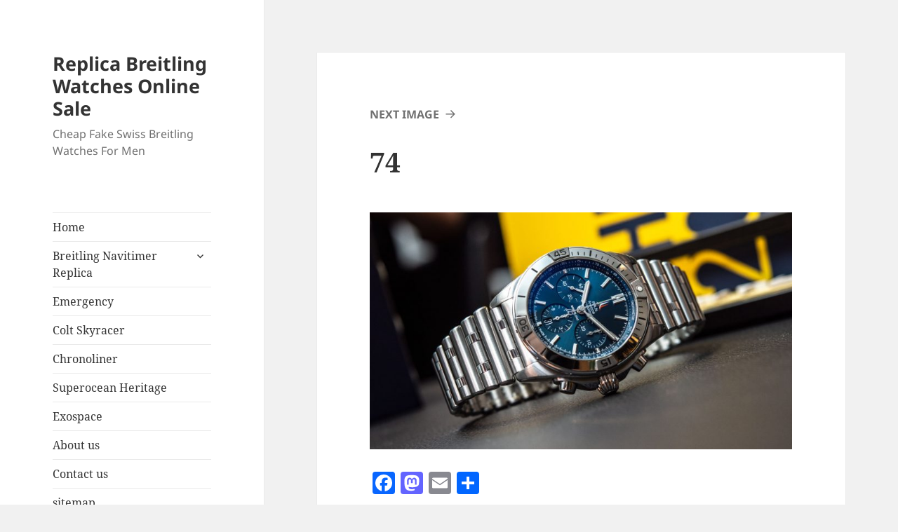

--- FILE ---
content_type: text/html; charset=UTF-8
request_url: https://www.replicawatches4shop.com/replica-breitling-chronomat-b01-42-watch-collection/attachment/74/
body_size: 10636
content:
<!DOCTYPE html>
<html dir="ltr" lang="en-US" prefix="og: https://ogp.me/ns#" class="no-js">
<head>
	<meta charset="UTF-8">
	<meta name="viewport" content="width=device-width">
	<link rel="profile" href="https://gmpg.org/xfn/11">
	<link rel="pingback" href="https://www.replicawatches4shop.com/xmlrpc.php">
	<script>(function(html){html.className = html.className.replace(/\bno-js\b/,'js')})(document.documentElement);</script>
<title>74 | Replica Breitling Watches Online Sale</title>

		<!-- All in One SEO 4.7.1.1 - aioseo.com -->
		<meta name="robots" content="max-image-preview:large" />
		<link rel="canonical" href="https://www.replicawatches4shop.com/replica-breitling-chronomat-b01-42-watch-collection/attachment/74/" />
		<meta name="generator" content="All in One SEO (AIOSEO) 4.7.1.1" />
		<meta property="og:locale" content="en_US" />
		<meta property="og:site_name" content="Replica Breitling Watches Online Sale | Cheap Fake Swiss Breitling Watches For Men" />
		<meta property="og:type" content="article" />
		<meta property="og:title" content="74 | Replica Breitling Watches Online Sale" />
		<meta property="og:url" content="https://www.replicawatches4shop.com/replica-breitling-chronomat-b01-42-watch-collection/attachment/74/" />
		<meta property="article:published_time" content="2020-06-09T03:52:24+00:00" />
		<meta property="article:modified_time" content="2020-06-09T03:52:24+00:00" />
		<meta name="twitter:card" content="summary" />
		<meta name="twitter:title" content="74 | Replica Breitling Watches Online Sale" />
		<meta name="google" content="nositelinkssearchbox" />
		<script type="application/ld+json" class="aioseo-schema">
			{"@context":"https:\/\/schema.org","@graph":[{"@type":"BreadcrumbList","@id":"https:\/\/www.replicawatches4shop.com\/replica-breitling-chronomat-b01-42-watch-collection\/attachment\/74\/#breadcrumblist","itemListElement":[{"@type":"ListItem","@id":"https:\/\/www.replicawatches4shop.com\/#listItem","position":1,"name":"Home","item":"https:\/\/www.replicawatches4shop.com\/","nextItem":"https:\/\/www.replicawatches4shop.com\/replica-breitling-chronomat-b01-42-watch-collection\/attachment\/74\/#listItem"},{"@type":"ListItem","@id":"https:\/\/www.replicawatches4shop.com\/replica-breitling-chronomat-b01-42-watch-collection\/attachment\/74\/#listItem","position":2,"name":"74","previousItem":"https:\/\/www.replicawatches4shop.com\/#listItem"}]},{"@type":"ItemPage","@id":"https:\/\/www.replicawatches4shop.com\/replica-breitling-chronomat-b01-42-watch-collection\/attachment\/74\/#itempage","url":"https:\/\/www.replicawatches4shop.com\/replica-breitling-chronomat-b01-42-watch-collection\/attachment\/74\/","name":"74 | Replica Breitling Watches Online Sale","inLanguage":"en-US","isPartOf":{"@id":"https:\/\/www.replicawatches4shop.com\/#website"},"breadcrumb":{"@id":"https:\/\/www.replicawatches4shop.com\/replica-breitling-chronomat-b01-42-watch-collection\/attachment\/74\/#breadcrumblist"},"author":{"@id":"https:\/\/www.replicawatches4shop.com\/author\/replicawatches\/#author"},"creator":{"@id":"https:\/\/www.replicawatches4shop.com\/author\/replicawatches\/#author"},"datePublished":"2020-06-09T03:52:24+00:00","dateModified":"2020-06-09T03:52:24+00:00"},{"@type":"Organization","@id":"https:\/\/www.replicawatches4shop.com\/#organization","name":"Replica Breitling Watches Online Sale","description":"Cheap Fake Swiss Breitling Watches For Men","url":"https:\/\/www.replicawatches4shop.com\/"},{"@type":"Person","@id":"https:\/\/www.replicawatches4shop.com\/author\/replicawatches\/#author","url":"https:\/\/www.replicawatches4shop.com\/author\/replicawatches\/","name":"replicawatches","image":{"@type":"ImageObject","@id":"https:\/\/www.replicawatches4shop.com\/replica-breitling-chronomat-b01-42-watch-collection\/attachment\/74\/#authorImage","url":"https:\/\/secure.gravatar.com\/avatar\/f49eda29b4626fe714b5287d055514f7?s=96&d=mm&r=g","width":96,"height":96,"caption":"replicawatches"}},{"@type":"WebSite","@id":"https:\/\/www.replicawatches4shop.com\/#website","url":"https:\/\/www.replicawatches4shop.com\/","name":"Replica Breitling Watches Online Sale","description":"Cheap Fake Swiss Breitling Watches For Men","inLanguage":"en-US","publisher":{"@id":"https:\/\/www.replicawatches4shop.com\/#organization"}}]}
		</script>
		<!-- All in One SEO -->

<link rel='dns-prefetch' href='//static.addtoany.com' />
<link rel="alternate" type="application/rss+xml" title="Replica Breitling Watches Online Sale &raquo; Feed" href="https://www.replicawatches4shop.com/feed/" />
<link rel="alternate" type="application/rss+xml" title="Replica Breitling Watches Online Sale &raquo; Comments Feed" href="https://www.replicawatches4shop.com/comments/feed/" />
<script>
window._wpemojiSettings = {"baseUrl":"https:\/\/s.w.org\/images\/core\/emoji\/14.0.0\/72x72\/","ext":".png","svgUrl":"https:\/\/s.w.org\/images\/core\/emoji\/14.0.0\/svg\/","svgExt":".svg","source":{"concatemoji":"https:\/\/www.replicawatches4shop.com\/wp-includes\/js\/wp-emoji-release.min.js?ver=6.1.9"}};
/*! This file is auto-generated */
!function(e,a,t){var n,r,o,i=a.createElement("canvas"),p=i.getContext&&i.getContext("2d");function s(e,t){var a=String.fromCharCode,e=(p.clearRect(0,0,i.width,i.height),p.fillText(a.apply(this,e),0,0),i.toDataURL());return p.clearRect(0,0,i.width,i.height),p.fillText(a.apply(this,t),0,0),e===i.toDataURL()}function c(e){var t=a.createElement("script");t.src=e,t.defer=t.type="text/javascript",a.getElementsByTagName("head")[0].appendChild(t)}for(o=Array("flag","emoji"),t.supports={everything:!0,everythingExceptFlag:!0},r=0;r<o.length;r++)t.supports[o[r]]=function(e){if(p&&p.fillText)switch(p.textBaseline="top",p.font="600 32px Arial",e){case"flag":return s([127987,65039,8205,9895,65039],[127987,65039,8203,9895,65039])?!1:!s([55356,56826,55356,56819],[55356,56826,8203,55356,56819])&&!s([55356,57332,56128,56423,56128,56418,56128,56421,56128,56430,56128,56423,56128,56447],[55356,57332,8203,56128,56423,8203,56128,56418,8203,56128,56421,8203,56128,56430,8203,56128,56423,8203,56128,56447]);case"emoji":return!s([129777,127995,8205,129778,127999],[129777,127995,8203,129778,127999])}return!1}(o[r]),t.supports.everything=t.supports.everything&&t.supports[o[r]],"flag"!==o[r]&&(t.supports.everythingExceptFlag=t.supports.everythingExceptFlag&&t.supports[o[r]]);t.supports.everythingExceptFlag=t.supports.everythingExceptFlag&&!t.supports.flag,t.DOMReady=!1,t.readyCallback=function(){t.DOMReady=!0},t.supports.everything||(n=function(){t.readyCallback()},a.addEventListener?(a.addEventListener("DOMContentLoaded",n,!1),e.addEventListener("load",n,!1)):(e.attachEvent("onload",n),a.attachEvent("onreadystatechange",function(){"complete"===a.readyState&&t.readyCallback()})),(e=t.source||{}).concatemoji?c(e.concatemoji):e.wpemoji&&e.twemoji&&(c(e.twemoji),c(e.wpemoji)))}(window,document,window._wpemojiSettings);
</script>
<style>
img.wp-smiley,
img.emoji {
	display: inline !important;
	border: none !important;
	box-shadow: none !important;
	height: 1em !important;
	width: 1em !important;
	margin: 0 0.07em !important;
	vertical-align: -0.1em !important;
	background: none !important;
	padding: 0 !important;
}
</style>
	<link rel='stylesheet' id='wp-block-library-css' href='https://www.replicawatches4shop.com/wp-includes/css/dist/block-library/style.min.css?ver=6.1.9' media='all' />
<style id='wp-block-library-theme-inline-css'>
.wp-block-audio figcaption{color:#555;font-size:13px;text-align:center}.is-dark-theme .wp-block-audio figcaption{color:hsla(0,0%,100%,.65)}.wp-block-audio{margin:0 0 1em}.wp-block-code{border:1px solid #ccc;border-radius:4px;font-family:Menlo,Consolas,monaco,monospace;padding:.8em 1em}.wp-block-embed figcaption{color:#555;font-size:13px;text-align:center}.is-dark-theme .wp-block-embed figcaption{color:hsla(0,0%,100%,.65)}.wp-block-embed{margin:0 0 1em}.blocks-gallery-caption{color:#555;font-size:13px;text-align:center}.is-dark-theme .blocks-gallery-caption{color:hsla(0,0%,100%,.65)}.wp-block-image figcaption{color:#555;font-size:13px;text-align:center}.is-dark-theme .wp-block-image figcaption{color:hsla(0,0%,100%,.65)}.wp-block-image{margin:0 0 1em}.wp-block-pullquote{border-top:4px solid;border-bottom:4px solid;margin-bottom:1.75em;color:currentColor}.wp-block-pullquote__citation,.wp-block-pullquote cite,.wp-block-pullquote footer{color:currentColor;text-transform:uppercase;font-size:.8125em;font-style:normal}.wp-block-quote{border-left:.25em solid;margin:0 0 1.75em;padding-left:1em}.wp-block-quote cite,.wp-block-quote footer{color:currentColor;font-size:.8125em;position:relative;font-style:normal}.wp-block-quote.has-text-align-right{border-left:none;border-right:.25em solid;padding-left:0;padding-right:1em}.wp-block-quote.has-text-align-center{border:none;padding-left:0}.wp-block-quote.is-large,.wp-block-quote.is-style-large,.wp-block-quote.is-style-plain{border:none}.wp-block-search .wp-block-search__label{font-weight:700}.wp-block-search__button{border:1px solid #ccc;padding:.375em .625em}:where(.wp-block-group.has-background){padding:1.25em 2.375em}.wp-block-separator.has-css-opacity{opacity:.4}.wp-block-separator{border:none;border-bottom:2px solid;margin-left:auto;margin-right:auto}.wp-block-separator.has-alpha-channel-opacity{opacity:1}.wp-block-separator:not(.is-style-wide):not(.is-style-dots){width:100px}.wp-block-separator.has-background:not(.is-style-dots){border-bottom:none;height:1px}.wp-block-separator.has-background:not(.is-style-wide):not(.is-style-dots){height:2px}.wp-block-table{margin:"0 0 1em 0"}.wp-block-table thead{border-bottom:3px solid}.wp-block-table tfoot{border-top:3px solid}.wp-block-table td,.wp-block-table th{word-break:normal}.wp-block-table figcaption{color:#555;font-size:13px;text-align:center}.is-dark-theme .wp-block-table figcaption{color:hsla(0,0%,100%,.65)}.wp-block-video figcaption{color:#555;font-size:13px;text-align:center}.is-dark-theme .wp-block-video figcaption{color:hsla(0,0%,100%,.65)}.wp-block-video{margin:0 0 1em}.wp-block-template-part.has-background{padding:1.25em 2.375em;margin-top:0;margin-bottom:0}
</style>
<link rel='stylesheet' id='classic-theme-styles-css' href='https://www.replicawatches4shop.com/wp-includes/css/classic-themes.min.css?ver=1' media='all' />
<style id='global-styles-inline-css'>
body{--wp--preset--color--black: #000000;--wp--preset--color--cyan-bluish-gray: #abb8c3;--wp--preset--color--white: #fff;--wp--preset--color--pale-pink: #f78da7;--wp--preset--color--vivid-red: #cf2e2e;--wp--preset--color--luminous-vivid-orange: #ff6900;--wp--preset--color--luminous-vivid-amber: #fcb900;--wp--preset--color--light-green-cyan: #7bdcb5;--wp--preset--color--vivid-green-cyan: #00d084;--wp--preset--color--pale-cyan-blue: #8ed1fc;--wp--preset--color--vivid-cyan-blue: #0693e3;--wp--preset--color--vivid-purple: #9b51e0;--wp--preset--color--dark-gray: #111;--wp--preset--color--light-gray: #f1f1f1;--wp--preset--color--yellow: #f4ca16;--wp--preset--color--dark-brown: #352712;--wp--preset--color--medium-pink: #e53b51;--wp--preset--color--light-pink: #ffe5d1;--wp--preset--color--dark-purple: #2e2256;--wp--preset--color--purple: #674970;--wp--preset--color--blue-gray: #22313f;--wp--preset--color--bright-blue: #55c3dc;--wp--preset--color--light-blue: #e9f2f9;--wp--preset--gradient--vivid-cyan-blue-to-vivid-purple: linear-gradient(135deg,rgba(6,147,227,1) 0%,rgb(155,81,224) 100%);--wp--preset--gradient--light-green-cyan-to-vivid-green-cyan: linear-gradient(135deg,rgb(122,220,180) 0%,rgb(0,208,130) 100%);--wp--preset--gradient--luminous-vivid-amber-to-luminous-vivid-orange: linear-gradient(135deg,rgba(252,185,0,1) 0%,rgba(255,105,0,1) 100%);--wp--preset--gradient--luminous-vivid-orange-to-vivid-red: linear-gradient(135deg,rgba(255,105,0,1) 0%,rgb(207,46,46) 100%);--wp--preset--gradient--very-light-gray-to-cyan-bluish-gray: linear-gradient(135deg,rgb(238,238,238) 0%,rgb(169,184,195) 100%);--wp--preset--gradient--cool-to-warm-spectrum: linear-gradient(135deg,rgb(74,234,220) 0%,rgb(151,120,209) 20%,rgb(207,42,186) 40%,rgb(238,44,130) 60%,rgb(251,105,98) 80%,rgb(254,248,76) 100%);--wp--preset--gradient--blush-light-purple: linear-gradient(135deg,rgb(255,206,236) 0%,rgb(152,150,240) 100%);--wp--preset--gradient--blush-bordeaux: linear-gradient(135deg,rgb(254,205,165) 0%,rgb(254,45,45) 50%,rgb(107,0,62) 100%);--wp--preset--gradient--luminous-dusk: linear-gradient(135deg,rgb(255,203,112) 0%,rgb(199,81,192) 50%,rgb(65,88,208) 100%);--wp--preset--gradient--pale-ocean: linear-gradient(135deg,rgb(255,245,203) 0%,rgb(182,227,212) 50%,rgb(51,167,181) 100%);--wp--preset--gradient--electric-grass: linear-gradient(135deg,rgb(202,248,128) 0%,rgb(113,206,126) 100%);--wp--preset--gradient--midnight: linear-gradient(135deg,rgb(2,3,129) 0%,rgb(40,116,252) 100%);--wp--preset--gradient--dark-gray-gradient-gradient: linear-gradient(90deg, rgba(17,17,17,1) 0%, rgba(42,42,42,1) 100%);--wp--preset--gradient--light-gray-gradient: linear-gradient(90deg, rgba(241,241,241,1) 0%, rgba(215,215,215,1) 100%);--wp--preset--gradient--white-gradient: linear-gradient(90deg, rgba(255,255,255,1) 0%, rgba(230,230,230,1) 100%);--wp--preset--gradient--yellow-gradient: linear-gradient(90deg, rgba(244,202,22,1) 0%, rgba(205,168,10,1) 100%);--wp--preset--gradient--dark-brown-gradient: linear-gradient(90deg, rgba(53,39,18,1) 0%, rgba(91,67,31,1) 100%);--wp--preset--gradient--medium-pink-gradient: linear-gradient(90deg, rgba(229,59,81,1) 0%, rgba(209,28,51,1) 100%);--wp--preset--gradient--light-pink-gradient: linear-gradient(90deg, rgba(255,229,209,1) 0%, rgba(255,200,158,1) 100%);--wp--preset--gradient--dark-purple-gradient: linear-gradient(90deg, rgba(46,34,86,1) 0%, rgba(66,48,123,1) 100%);--wp--preset--gradient--purple-gradient: linear-gradient(90deg, rgba(103,73,112,1) 0%, rgba(131,93,143,1) 100%);--wp--preset--gradient--blue-gray-gradient: linear-gradient(90deg, rgba(34,49,63,1) 0%, rgba(52,75,96,1) 100%);--wp--preset--gradient--bright-blue-gradient: linear-gradient(90deg, rgba(85,195,220,1) 0%, rgba(43,180,211,1) 100%);--wp--preset--gradient--light-blue-gradient: linear-gradient(90deg, rgba(233,242,249,1) 0%, rgba(193,218,238,1) 100%);--wp--preset--duotone--dark-grayscale: url('#wp-duotone-dark-grayscale');--wp--preset--duotone--grayscale: url('#wp-duotone-grayscale');--wp--preset--duotone--purple-yellow: url('#wp-duotone-purple-yellow');--wp--preset--duotone--blue-red: url('#wp-duotone-blue-red');--wp--preset--duotone--midnight: url('#wp-duotone-midnight');--wp--preset--duotone--magenta-yellow: url('#wp-duotone-magenta-yellow');--wp--preset--duotone--purple-green: url('#wp-duotone-purple-green');--wp--preset--duotone--blue-orange: url('#wp-duotone-blue-orange');--wp--preset--font-size--small: 13px;--wp--preset--font-size--medium: 20px;--wp--preset--font-size--large: 36px;--wp--preset--font-size--x-large: 42px;--wp--preset--spacing--20: 0.44rem;--wp--preset--spacing--30: 0.67rem;--wp--preset--spacing--40: 1rem;--wp--preset--spacing--50: 1.5rem;--wp--preset--spacing--60: 2.25rem;--wp--preset--spacing--70: 3.38rem;--wp--preset--spacing--80: 5.06rem;}:where(.is-layout-flex){gap: 0.5em;}body .is-layout-flow > .alignleft{float: left;margin-inline-start: 0;margin-inline-end: 2em;}body .is-layout-flow > .alignright{float: right;margin-inline-start: 2em;margin-inline-end: 0;}body .is-layout-flow > .aligncenter{margin-left: auto !important;margin-right: auto !important;}body .is-layout-constrained > .alignleft{float: left;margin-inline-start: 0;margin-inline-end: 2em;}body .is-layout-constrained > .alignright{float: right;margin-inline-start: 2em;margin-inline-end: 0;}body .is-layout-constrained > .aligncenter{margin-left: auto !important;margin-right: auto !important;}body .is-layout-constrained > :where(:not(.alignleft):not(.alignright):not(.alignfull)){max-width: var(--wp--style--global--content-size);margin-left: auto !important;margin-right: auto !important;}body .is-layout-constrained > .alignwide{max-width: var(--wp--style--global--wide-size);}body .is-layout-flex{display: flex;}body .is-layout-flex{flex-wrap: wrap;align-items: center;}body .is-layout-flex > *{margin: 0;}:where(.wp-block-columns.is-layout-flex){gap: 2em;}.has-black-color{color: var(--wp--preset--color--black) !important;}.has-cyan-bluish-gray-color{color: var(--wp--preset--color--cyan-bluish-gray) !important;}.has-white-color{color: var(--wp--preset--color--white) !important;}.has-pale-pink-color{color: var(--wp--preset--color--pale-pink) !important;}.has-vivid-red-color{color: var(--wp--preset--color--vivid-red) !important;}.has-luminous-vivid-orange-color{color: var(--wp--preset--color--luminous-vivid-orange) !important;}.has-luminous-vivid-amber-color{color: var(--wp--preset--color--luminous-vivid-amber) !important;}.has-light-green-cyan-color{color: var(--wp--preset--color--light-green-cyan) !important;}.has-vivid-green-cyan-color{color: var(--wp--preset--color--vivid-green-cyan) !important;}.has-pale-cyan-blue-color{color: var(--wp--preset--color--pale-cyan-blue) !important;}.has-vivid-cyan-blue-color{color: var(--wp--preset--color--vivid-cyan-blue) !important;}.has-vivid-purple-color{color: var(--wp--preset--color--vivid-purple) !important;}.has-black-background-color{background-color: var(--wp--preset--color--black) !important;}.has-cyan-bluish-gray-background-color{background-color: var(--wp--preset--color--cyan-bluish-gray) !important;}.has-white-background-color{background-color: var(--wp--preset--color--white) !important;}.has-pale-pink-background-color{background-color: var(--wp--preset--color--pale-pink) !important;}.has-vivid-red-background-color{background-color: var(--wp--preset--color--vivid-red) !important;}.has-luminous-vivid-orange-background-color{background-color: var(--wp--preset--color--luminous-vivid-orange) !important;}.has-luminous-vivid-amber-background-color{background-color: var(--wp--preset--color--luminous-vivid-amber) !important;}.has-light-green-cyan-background-color{background-color: var(--wp--preset--color--light-green-cyan) !important;}.has-vivid-green-cyan-background-color{background-color: var(--wp--preset--color--vivid-green-cyan) !important;}.has-pale-cyan-blue-background-color{background-color: var(--wp--preset--color--pale-cyan-blue) !important;}.has-vivid-cyan-blue-background-color{background-color: var(--wp--preset--color--vivid-cyan-blue) !important;}.has-vivid-purple-background-color{background-color: var(--wp--preset--color--vivid-purple) !important;}.has-black-border-color{border-color: var(--wp--preset--color--black) !important;}.has-cyan-bluish-gray-border-color{border-color: var(--wp--preset--color--cyan-bluish-gray) !important;}.has-white-border-color{border-color: var(--wp--preset--color--white) !important;}.has-pale-pink-border-color{border-color: var(--wp--preset--color--pale-pink) !important;}.has-vivid-red-border-color{border-color: var(--wp--preset--color--vivid-red) !important;}.has-luminous-vivid-orange-border-color{border-color: var(--wp--preset--color--luminous-vivid-orange) !important;}.has-luminous-vivid-amber-border-color{border-color: var(--wp--preset--color--luminous-vivid-amber) !important;}.has-light-green-cyan-border-color{border-color: var(--wp--preset--color--light-green-cyan) !important;}.has-vivid-green-cyan-border-color{border-color: var(--wp--preset--color--vivid-green-cyan) !important;}.has-pale-cyan-blue-border-color{border-color: var(--wp--preset--color--pale-cyan-blue) !important;}.has-vivid-cyan-blue-border-color{border-color: var(--wp--preset--color--vivid-cyan-blue) !important;}.has-vivid-purple-border-color{border-color: var(--wp--preset--color--vivid-purple) !important;}.has-vivid-cyan-blue-to-vivid-purple-gradient-background{background: var(--wp--preset--gradient--vivid-cyan-blue-to-vivid-purple) !important;}.has-light-green-cyan-to-vivid-green-cyan-gradient-background{background: var(--wp--preset--gradient--light-green-cyan-to-vivid-green-cyan) !important;}.has-luminous-vivid-amber-to-luminous-vivid-orange-gradient-background{background: var(--wp--preset--gradient--luminous-vivid-amber-to-luminous-vivid-orange) !important;}.has-luminous-vivid-orange-to-vivid-red-gradient-background{background: var(--wp--preset--gradient--luminous-vivid-orange-to-vivid-red) !important;}.has-very-light-gray-to-cyan-bluish-gray-gradient-background{background: var(--wp--preset--gradient--very-light-gray-to-cyan-bluish-gray) !important;}.has-cool-to-warm-spectrum-gradient-background{background: var(--wp--preset--gradient--cool-to-warm-spectrum) !important;}.has-blush-light-purple-gradient-background{background: var(--wp--preset--gradient--blush-light-purple) !important;}.has-blush-bordeaux-gradient-background{background: var(--wp--preset--gradient--blush-bordeaux) !important;}.has-luminous-dusk-gradient-background{background: var(--wp--preset--gradient--luminous-dusk) !important;}.has-pale-ocean-gradient-background{background: var(--wp--preset--gradient--pale-ocean) !important;}.has-electric-grass-gradient-background{background: var(--wp--preset--gradient--electric-grass) !important;}.has-midnight-gradient-background{background: var(--wp--preset--gradient--midnight) !important;}.has-small-font-size{font-size: var(--wp--preset--font-size--small) !important;}.has-medium-font-size{font-size: var(--wp--preset--font-size--medium) !important;}.has-large-font-size{font-size: var(--wp--preset--font-size--large) !important;}.has-x-large-font-size{font-size: var(--wp--preset--font-size--x-large) !important;}
.wp-block-navigation a:where(:not(.wp-element-button)){color: inherit;}
:where(.wp-block-columns.is-layout-flex){gap: 2em;}
.wp-block-pullquote{font-size: 1.5em;line-height: 1.6;}
</style>
<link rel='stylesheet' id='twentyfifteen-fonts-css' href='https://www.replicawatches4shop.com/wp-content/themes/twentyfifteen/assets/fonts/noto-sans-plus-noto-serif-plus-inconsolata.css?ver=20230328' media='all' />
<link rel='stylesheet' id='genericons-css' href='https://www.replicawatches4shop.com/wp-content/themes/twentyfifteen/genericons/genericons.css?ver=20201026' media='all' />
<link rel='stylesheet' id='twentyfifteen-style-css' href='https://www.replicawatches4shop.com/wp-content/themes/twentyfifteen/style.css?ver=20240716' media='all' />
<link rel='stylesheet' id='twentyfifteen-block-style-css' href='https://www.replicawatches4shop.com/wp-content/themes/twentyfifteen/css/blocks.css?ver=20240609' media='all' />
<link rel='stylesheet' id='addtoany-css' href='https://www.replicawatches4shop.com/wp-content/plugins/add-to-any/addtoany.min.css?ver=1.16' media='all' />
<script id='addtoany-core-js-before'>
window.a2a_config=window.a2a_config||{};a2a_config.callbacks=[];a2a_config.overlays=[];a2a_config.templates={};
</script>
<script defer src='https://static.addtoany.com/menu/page.js' id='addtoany-core-js'></script>
<script src='https://www.replicawatches4shop.com/wp-includes/js/jquery/jquery.min.js?ver=3.6.1' id='jquery-core-js'></script>
<script src='https://www.replicawatches4shop.com/wp-includes/js/jquery/jquery-migrate.min.js?ver=3.3.2' id='jquery-migrate-js'></script>
<script defer src='https://www.replicawatches4shop.com/wp-content/plugins/add-to-any/addtoany.min.js?ver=1.1' id='addtoany-jquery-js'></script>
<script src='https://www.replicawatches4shop.com/wp-content/themes/twentyfifteen/js/keyboard-image-navigation.js?ver=20141210' id='twentyfifteen-keyboard-image-navigation-js'></script>
<link rel="https://api.w.org/" href="https://www.replicawatches4shop.com/wp-json/" /><link rel="alternate" type="application/json" href="https://www.replicawatches4shop.com/wp-json/wp/v2/media/484" /><link rel="EditURI" type="application/rsd+xml" title="RSD" href="https://www.replicawatches4shop.com/xmlrpc.php?rsd" />
<link rel="wlwmanifest" type="application/wlwmanifest+xml" href="https://www.replicawatches4shop.com/wp-includes/wlwmanifest.xml" />
<meta name="generator" content="WordPress 6.1.9" />
<link rel='shortlink' href='https://www.replicawatches4shop.com/?p=484' />
<link rel="alternate" type="application/json+oembed" href="https://www.replicawatches4shop.com/wp-json/oembed/1.0/embed?url=https%3A%2F%2Fwww.replicawatches4shop.com%2Freplica-breitling-chronomat-b01-42-watch-collection%2Fattachment%2F74%2F" />
<link rel="alternate" type="text/xml+oembed" href="https://www.replicawatches4shop.com/wp-json/oembed/1.0/embed?url=https%3A%2F%2Fwww.replicawatches4shop.com%2Freplica-breitling-chronomat-b01-42-watch-collection%2Fattachment%2F74%2F&#038;format=xml" />
<style>.recentcomments a{display:inline !important;padding:0 !important;margin:0 !important;}</style></head>

<body class="attachment attachment-template-default single single-attachment postid-484 attachmentid-484 attachment-jpeg wp-embed-responsive">
<svg xmlns="http://www.w3.org/2000/svg" viewBox="0 0 0 0" width="0" height="0" focusable="false" role="none" style="visibility: hidden; position: absolute; left: -9999px; overflow: hidden;" ><defs><filter id="wp-duotone-dark-grayscale"><feColorMatrix color-interpolation-filters="sRGB" type="matrix" values=" .299 .587 .114 0 0 .299 .587 .114 0 0 .299 .587 .114 0 0 .299 .587 .114 0 0 " /><feComponentTransfer color-interpolation-filters="sRGB" ><feFuncR type="table" tableValues="0 0.49803921568627" /><feFuncG type="table" tableValues="0 0.49803921568627" /><feFuncB type="table" tableValues="0 0.49803921568627" /><feFuncA type="table" tableValues="1 1" /></feComponentTransfer><feComposite in2="SourceGraphic" operator="in" /></filter></defs></svg><svg xmlns="http://www.w3.org/2000/svg" viewBox="0 0 0 0" width="0" height="0" focusable="false" role="none" style="visibility: hidden; position: absolute; left: -9999px; overflow: hidden;" ><defs><filter id="wp-duotone-grayscale"><feColorMatrix color-interpolation-filters="sRGB" type="matrix" values=" .299 .587 .114 0 0 .299 .587 .114 0 0 .299 .587 .114 0 0 .299 .587 .114 0 0 " /><feComponentTransfer color-interpolation-filters="sRGB" ><feFuncR type="table" tableValues="0 1" /><feFuncG type="table" tableValues="0 1" /><feFuncB type="table" tableValues="0 1" /><feFuncA type="table" tableValues="1 1" /></feComponentTransfer><feComposite in2="SourceGraphic" operator="in" /></filter></defs></svg><svg xmlns="http://www.w3.org/2000/svg" viewBox="0 0 0 0" width="0" height="0" focusable="false" role="none" style="visibility: hidden; position: absolute; left: -9999px; overflow: hidden;" ><defs><filter id="wp-duotone-purple-yellow"><feColorMatrix color-interpolation-filters="sRGB" type="matrix" values=" .299 .587 .114 0 0 .299 .587 .114 0 0 .299 .587 .114 0 0 .299 .587 .114 0 0 " /><feComponentTransfer color-interpolation-filters="sRGB" ><feFuncR type="table" tableValues="0.54901960784314 0.98823529411765" /><feFuncG type="table" tableValues="0 1" /><feFuncB type="table" tableValues="0.71764705882353 0.25490196078431" /><feFuncA type="table" tableValues="1 1" /></feComponentTransfer><feComposite in2="SourceGraphic" operator="in" /></filter></defs></svg><svg xmlns="http://www.w3.org/2000/svg" viewBox="0 0 0 0" width="0" height="0" focusable="false" role="none" style="visibility: hidden; position: absolute; left: -9999px; overflow: hidden;" ><defs><filter id="wp-duotone-blue-red"><feColorMatrix color-interpolation-filters="sRGB" type="matrix" values=" .299 .587 .114 0 0 .299 .587 .114 0 0 .299 .587 .114 0 0 .299 .587 .114 0 0 " /><feComponentTransfer color-interpolation-filters="sRGB" ><feFuncR type="table" tableValues="0 1" /><feFuncG type="table" tableValues="0 0.27843137254902" /><feFuncB type="table" tableValues="0.5921568627451 0.27843137254902" /><feFuncA type="table" tableValues="1 1" /></feComponentTransfer><feComposite in2="SourceGraphic" operator="in" /></filter></defs></svg><svg xmlns="http://www.w3.org/2000/svg" viewBox="0 0 0 0" width="0" height="0" focusable="false" role="none" style="visibility: hidden; position: absolute; left: -9999px; overflow: hidden;" ><defs><filter id="wp-duotone-midnight"><feColorMatrix color-interpolation-filters="sRGB" type="matrix" values=" .299 .587 .114 0 0 .299 .587 .114 0 0 .299 .587 .114 0 0 .299 .587 .114 0 0 " /><feComponentTransfer color-interpolation-filters="sRGB" ><feFuncR type="table" tableValues="0 0" /><feFuncG type="table" tableValues="0 0.64705882352941" /><feFuncB type="table" tableValues="0 1" /><feFuncA type="table" tableValues="1 1" /></feComponentTransfer><feComposite in2="SourceGraphic" operator="in" /></filter></defs></svg><svg xmlns="http://www.w3.org/2000/svg" viewBox="0 0 0 0" width="0" height="0" focusable="false" role="none" style="visibility: hidden; position: absolute; left: -9999px; overflow: hidden;" ><defs><filter id="wp-duotone-magenta-yellow"><feColorMatrix color-interpolation-filters="sRGB" type="matrix" values=" .299 .587 .114 0 0 .299 .587 .114 0 0 .299 .587 .114 0 0 .299 .587 .114 0 0 " /><feComponentTransfer color-interpolation-filters="sRGB" ><feFuncR type="table" tableValues="0.78039215686275 1" /><feFuncG type="table" tableValues="0 0.94901960784314" /><feFuncB type="table" tableValues="0.35294117647059 0.47058823529412" /><feFuncA type="table" tableValues="1 1" /></feComponentTransfer><feComposite in2="SourceGraphic" operator="in" /></filter></defs></svg><svg xmlns="http://www.w3.org/2000/svg" viewBox="0 0 0 0" width="0" height="0" focusable="false" role="none" style="visibility: hidden; position: absolute; left: -9999px; overflow: hidden;" ><defs><filter id="wp-duotone-purple-green"><feColorMatrix color-interpolation-filters="sRGB" type="matrix" values=" .299 .587 .114 0 0 .299 .587 .114 0 0 .299 .587 .114 0 0 .299 .587 .114 0 0 " /><feComponentTransfer color-interpolation-filters="sRGB" ><feFuncR type="table" tableValues="0.65098039215686 0.40392156862745" /><feFuncG type="table" tableValues="0 1" /><feFuncB type="table" tableValues="0.44705882352941 0.4" /><feFuncA type="table" tableValues="1 1" /></feComponentTransfer><feComposite in2="SourceGraphic" operator="in" /></filter></defs></svg><svg xmlns="http://www.w3.org/2000/svg" viewBox="0 0 0 0" width="0" height="0" focusable="false" role="none" style="visibility: hidden; position: absolute; left: -9999px; overflow: hidden;" ><defs><filter id="wp-duotone-blue-orange"><feColorMatrix color-interpolation-filters="sRGB" type="matrix" values=" .299 .587 .114 0 0 .299 .587 .114 0 0 .299 .587 .114 0 0 .299 .587 .114 0 0 " /><feComponentTransfer color-interpolation-filters="sRGB" ><feFuncR type="table" tableValues="0.098039215686275 1" /><feFuncG type="table" tableValues="0 0.66274509803922" /><feFuncB type="table" tableValues="0.84705882352941 0.41960784313725" /><feFuncA type="table" tableValues="1 1" /></feComponentTransfer><feComposite in2="SourceGraphic" operator="in" /></filter></defs></svg><div id="page" class="hfeed site">
	<a class="skip-link screen-reader-text" href="#content">
		Skip to content	</a>

	<div id="sidebar" class="sidebar">
		<header id="masthead" class="site-header">
			<div class="site-branding">
										<p class="site-title"><a href="https://www.replicawatches4shop.com/" rel="home">Replica Breitling Watches Online Sale</a></p>
												<p class="site-description">Cheap Fake Swiss Breitling Watches For Men</p>
										<button class="secondary-toggle">Menu and widgets</button>
			</div><!-- .site-branding -->
		</header><!-- .site-header -->

			<div id="secondary" class="secondary">

					<nav id="site-navigation" class="main-navigation">
				<div class="menu-menu-1-container"><ul id="menu-menu-1" class="nav-menu"><li id="menu-item-4" class="menu-item menu-item-type-custom menu-item-object-custom menu-item-home menu-item-4"><a href="https://www.replicawatches4shop.com/">Home</a></li>
<li id="menu-item-330" class="menu-item menu-item-type-taxonomy menu-item-object-category menu-item-has-children menu-item-330"><a href="https://www.replicawatches4shop.com/breitling-navitimer-replica/">Breitling Navitimer Replica</a>
<ul class="sub-menu">
	<li id="menu-item-329" class="menu-item menu-item-type-taxonomy menu-item-object-category menu-item-329"><a href="https://www.replicawatches4shop.com/breitling-navitimer-gmt-replica/">Navitimer GMT</a></li>
</ul>
</li>
<li id="menu-item-331" class="menu-item menu-item-type-taxonomy menu-item-object-category menu-item-331"><a href="https://www.replicawatches4shop.com/breitling-emergency-replica/">Emergency</a></li>
<li id="menu-item-332" class="menu-item menu-item-type-taxonomy menu-item-object-category menu-item-332"><a href="https://www.replicawatches4shop.com/breitling-colt-skyracer-replica/">Colt Skyracer</a></li>
<li id="menu-item-333" class="menu-item menu-item-type-taxonomy menu-item-object-category menu-item-333"><a href="https://www.replicawatches4shop.com/breitling-chronoliner-replica/">Chronoliner</a></li>
<li id="menu-item-334" class="menu-item menu-item-type-taxonomy menu-item-object-category menu-item-334"><a href="https://www.replicawatches4shop.com/breitling-superocean-heritage-replica/">Superocean Heritage</a></li>
<li id="menu-item-335" class="menu-item menu-item-type-taxonomy menu-item-object-category menu-item-335"><a href="https://www.replicawatches4shop.com/breitling-exospace-b55-replica/">Exospace</a></li>
<li id="menu-item-584" class="menu-item menu-item-type-post_type menu-item-object-page menu-item-584"><a href="https://www.replicawatches4shop.com/about-us/">About us</a></li>
<li id="menu-item-586" class="menu-item menu-item-type-post_type menu-item-object-page menu-item-586"><a href="https://www.replicawatches4shop.com/contact-us/">Contact us</a></li>
<li id="menu-item-6" class="menu-item menu-item-type-custom menu-item-object-custom menu-item-6"><a href="https://www.replicawatches4shop.com/sitemap.xml">sitemap</a></li>
</ul></div>			</nav><!-- .main-navigation -->
		
		
					<div id="widget-area" class="widget-area" role="complementary">
				<aside id="search-2" class="widget widget_search"><form role="search" method="get" class="search-form" action="https://www.replicawatches4shop.com/">
				<label>
					<span class="screen-reader-text">Search for:</span>
					<input type="search" class="search-field" placeholder="Search &hellip;" value="" name="s" />
				</label>
				<input type="submit" class="search-submit screen-reader-text" value="Search" />
			</form></aside>
		<aside id="recent-posts-2" class="widget widget_recent_entries">
		<h2 class="widget-title">Recent Posts</h2><nav aria-label="Recent Posts">
		<ul>
											<li>
					<a href="https://www.replicawatches4shop.com/buy-best-fake-breitling-chromomat-watches-for-free-shipping/">Buy best fake Breitling Chromomat watches for free shipping</a>
									</li>
											<li>
					<a href="https://www.replicawatches4shop.com/the-most-famous-luxury-copy-breitling-superocean-watch-in-the-world/">The Most Famous Luxury Copy Breitling Superocean Watch In The World</a>
									</li>
											<li>
					<a href="https://www.replicawatches4shop.com/unveiling-the-timeless-allure-of-breitling-navitimer-watches/">Unveiling the Timeless Allure of Breitling Navitimer Watches</a>
									</li>
											<li>
					<a href="https://www.replicawatches4shop.com/the-best-swiss-breitling-superocean-replica-watches-with-discount/">The Best Swiss Breitling Superocean Replica Watches With Discount</a>
									</li>
											<li>
					<a href="https://www.replicawatches4shop.com/we-are-the-best-breitling-replica-watches-store-in-the-world/">We are the best Breitling replica watches store in the world</a>
									</li>
					</ul>

		</nav></aside><aside id="recent-comments-2" class="widget widget_recent_comments"><h2 class="widget-title">Recent Comments</h2><nav aria-label="Recent Comments"><ul id="recentcomments"></ul></nav></aside><aside id="archives-2" class="widget widget_archive"><h2 class="widget-title">Archives</h2>		<label class="screen-reader-text" for="archives-dropdown-2">Archives</label>
		<select id="archives-dropdown-2" name="archive-dropdown">
			
			<option value="">Select Month</option>
				<option value='https://www.replicawatches4shop.com/2025/09/'> September 2025 &nbsp;(1)</option>
	<option value='https://www.replicawatches4shop.com/2025/08/'> August 2025 &nbsp;(2)</option>
	<option value='https://www.replicawatches4shop.com/2025/07/'> July 2025 &nbsp;(1)</option>
	<option value='https://www.replicawatches4shop.com/2025/06/'> June 2025 &nbsp;(1)</option>
	<option value='https://www.replicawatches4shop.com/2025/05/'> May 2025 &nbsp;(1)</option>
	<option value='https://www.replicawatches4shop.com/2025/04/'> April 2025 &nbsp;(1)</option>
	<option value='https://www.replicawatches4shop.com/2025/03/'> March 2025 &nbsp;(2)</option>
	<option value='https://www.replicawatches4shop.com/2025/02/'> February 2025 &nbsp;(1)</option>
	<option value='https://www.replicawatches4shop.com/2025/01/'> January 2025 &nbsp;(1)</option>
	<option value='https://www.replicawatches4shop.com/2024/12/'> December 2024 &nbsp;(2)</option>
	<option value='https://www.replicawatches4shop.com/2024/11/'> November 2024 &nbsp;(1)</option>
	<option value='https://www.replicawatches4shop.com/2024/10/'> October 2024 &nbsp;(2)</option>
	<option value='https://www.replicawatches4shop.com/2024/09/'> September 2024 &nbsp;(1)</option>
	<option value='https://www.replicawatches4shop.com/2024/08/'> August 2024 &nbsp;(2)</option>
	<option value='https://www.replicawatches4shop.com/2024/07/'> July 2024 &nbsp;(2)</option>
	<option value='https://www.replicawatches4shop.com/2024/06/'> June 2024 &nbsp;(1)</option>
	<option value='https://www.replicawatches4shop.com/2024/05/'> May 2024 &nbsp;(3)</option>
	<option value='https://www.replicawatches4shop.com/2024/04/'> April 2024 &nbsp;(3)</option>
	<option value='https://www.replicawatches4shop.com/2024/03/'> March 2024 &nbsp;(2)</option>
	<option value='https://www.replicawatches4shop.com/2024/02/'> February 2024 &nbsp;(3)</option>
	<option value='https://www.replicawatches4shop.com/2024/01/'> January 2024 &nbsp;(3)</option>
	<option value='https://www.replicawatches4shop.com/2023/12/'> December 2023 &nbsp;(2)</option>
	<option value='https://www.replicawatches4shop.com/2023/11/'> November 2023 &nbsp;(3)</option>
	<option value='https://www.replicawatches4shop.com/2023/10/'> October 2023 &nbsp;(2)</option>
	<option value='https://www.replicawatches4shop.com/2023/09/'> September 2023 &nbsp;(3)</option>
	<option value='https://www.replicawatches4shop.com/2023/08/'> August 2023 &nbsp;(2)</option>
	<option value='https://www.replicawatches4shop.com/2023/07/'> July 2023 &nbsp;(3)</option>
	<option value='https://www.replicawatches4shop.com/2023/06/'> June 2023 &nbsp;(3)</option>
	<option value='https://www.replicawatches4shop.com/2023/05/'> May 2023 &nbsp;(2)</option>
	<option value='https://www.replicawatches4shop.com/2023/04/'> April 2023 &nbsp;(2)</option>
	<option value='https://www.replicawatches4shop.com/2023/03/'> March 2023 &nbsp;(2)</option>
	<option value='https://www.replicawatches4shop.com/2023/02/'> February 2023 &nbsp;(2)</option>
	<option value='https://www.replicawatches4shop.com/2023/01/'> January 2023 &nbsp;(2)</option>
	<option value='https://www.replicawatches4shop.com/2022/12/'> December 2022 &nbsp;(2)</option>
	<option value='https://www.replicawatches4shop.com/2022/11/'> November 2022 &nbsp;(3)</option>
	<option value='https://www.replicawatches4shop.com/2022/10/'> October 2022 &nbsp;(2)</option>
	<option value='https://www.replicawatches4shop.com/2022/09/'> September 2022 &nbsp;(2)</option>
	<option value='https://www.replicawatches4shop.com/2022/08/'> August 2022 &nbsp;(2)</option>
	<option value='https://www.replicawatches4shop.com/2022/07/'> July 2022 &nbsp;(2)</option>
	<option value='https://www.replicawatches4shop.com/2022/06/'> June 2022 &nbsp;(3)</option>
	<option value='https://www.replicawatches4shop.com/2022/05/'> May 2022 &nbsp;(1)</option>
	<option value='https://www.replicawatches4shop.com/2022/04/'> April 2022 &nbsp;(2)</option>
	<option value='https://www.replicawatches4shop.com/2022/03/'> March 2022 &nbsp;(1)</option>
	<option value='https://www.replicawatches4shop.com/2022/02/'> February 2022 &nbsp;(2)</option>
	<option value='https://www.replicawatches4shop.com/2022/01/'> January 2022 &nbsp;(2)</option>
	<option value='https://www.replicawatches4shop.com/2021/12/'> December 2021 &nbsp;(2)</option>
	<option value='https://www.replicawatches4shop.com/2021/11/'> November 2021 &nbsp;(2)</option>
	<option value='https://www.replicawatches4shop.com/2021/10/'> October 2021 &nbsp;(2)</option>
	<option value='https://www.replicawatches4shop.com/2021/09/'> September 2021 &nbsp;(2)</option>
	<option value='https://www.replicawatches4shop.com/2021/08/'> August 2021 &nbsp;(2)</option>
	<option value='https://www.replicawatches4shop.com/2021/07/'> July 2021 &nbsp;(3)</option>
	<option value='https://www.replicawatches4shop.com/2021/06/'> June 2021 &nbsp;(2)</option>
	<option value='https://www.replicawatches4shop.com/2021/05/'> May 2021 &nbsp;(2)</option>
	<option value='https://www.replicawatches4shop.com/2021/04/'> April 2021 &nbsp;(2)</option>
	<option value='https://www.replicawatches4shop.com/2021/03/'> March 2021 &nbsp;(2)</option>
	<option value='https://www.replicawatches4shop.com/2021/02/'> February 2021 &nbsp;(2)</option>
	<option value='https://www.replicawatches4shop.com/2021/01/'> January 2021 &nbsp;(1)</option>
	<option value='https://www.replicawatches4shop.com/2020/12/'> December 2020 &nbsp;(1)</option>
	<option value='https://www.replicawatches4shop.com/2020/11/'> November 2020 &nbsp;(1)</option>
	<option value='https://www.replicawatches4shop.com/2020/10/'> October 2020 &nbsp;(1)</option>
	<option value='https://www.replicawatches4shop.com/2020/09/'> September 2020 &nbsp;(2)</option>
	<option value='https://www.replicawatches4shop.com/2020/08/'> August 2020 &nbsp;(2)</option>
	<option value='https://www.replicawatches4shop.com/2020/07/'> July 2020 &nbsp;(3)</option>
	<option value='https://www.replicawatches4shop.com/2020/06/'> June 2020 &nbsp;(1)</option>
	<option value='https://www.replicawatches4shop.com/2020/05/'> May 2020 &nbsp;(2)</option>
	<option value='https://www.replicawatches4shop.com/2020/04/'> April 2020 &nbsp;(2)</option>
	<option value='https://www.replicawatches4shop.com/2020/03/'> March 2020 &nbsp;(2)</option>
	<option value='https://www.replicawatches4shop.com/2020/02/'> February 2020 &nbsp;(2)</option>
	<option value='https://www.replicawatches4shop.com/2020/01/'> January 2020 &nbsp;(2)</option>
	<option value='https://www.replicawatches4shop.com/2019/12/'> December 2019 &nbsp;(2)</option>
	<option value='https://www.replicawatches4shop.com/2019/11/'> November 2019 &nbsp;(2)</option>
	<option value='https://www.replicawatches4shop.com/2019/10/'> October 2019 &nbsp;(3)</option>
	<option value='https://www.replicawatches4shop.com/2019/09/'> September 2019 &nbsp;(2)</option>
	<option value='https://www.replicawatches4shop.com/2019/08/'> August 2019 &nbsp;(2)</option>
	<option value='https://www.replicawatches4shop.com/2019/07/'> July 2019 &nbsp;(2)</option>
	<option value='https://www.replicawatches4shop.com/2019/06/'> June 2019 &nbsp;(2)</option>
	<option value='https://www.replicawatches4shop.com/2019/05/'> May 2019 &nbsp;(2)</option>
	<option value='https://www.replicawatches4shop.com/2019/04/'> April 2019 &nbsp;(2)</option>
	<option value='https://www.replicawatches4shop.com/2019/03/'> March 2019 &nbsp;(2)</option>
	<option value='https://www.replicawatches4shop.com/2019/02/'> February 2019 &nbsp;(1)</option>
	<option value='https://www.replicawatches4shop.com/2019/01/'> January 2019 &nbsp;(1)</option>
	<option value='https://www.replicawatches4shop.com/2018/12/'> December 2018 &nbsp;(1)</option>
	<option value='https://www.replicawatches4shop.com/2018/11/'> November 2018 &nbsp;(1)</option>
	<option value='https://www.replicawatches4shop.com/2018/10/'> October 2018 &nbsp;(3)</option>
	<option value='https://www.replicawatches4shop.com/2018/09/'> September 2018 &nbsp;(4)</option>
	<option value='https://www.replicawatches4shop.com/2018/08/'> August 2018 &nbsp;(3)</option>
	<option value='https://www.replicawatches4shop.com/2018/07/'> July 2018 &nbsp;(4)</option>
	<option value='https://www.replicawatches4shop.com/2018/06/'> June 2018 &nbsp;(1)</option>
	<option value='https://www.replicawatches4shop.com/2018/04/'> April 2018 &nbsp;(3)</option>
	<option value='https://www.replicawatches4shop.com/2018/03/'> March 2018 &nbsp;(3)</option>
	<option value='https://www.replicawatches4shop.com/2018/02/'> February 2018 &nbsp;(3)</option>
	<option value='https://www.replicawatches4shop.com/2018/01/'> January 2018 &nbsp;(9)</option>

		</select>

<script>
/* <![CDATA[ */
(function() {
	var dropdown = document.getElementById( "archives-dropdown-2" );
	function onSelectChange() {
		if ( dropdown.options[ dropdown.selectedIndex ].value !== '' ) {
			document.location.href = this.options[ this.selectedIndex ].value;
		}
	}
	dropdown.onchange = onSelectChange;
})();
/* ]]> */
</script>
			</aside><aside id="categories-2" class="widget widget_categories"><h2 class="widget-title">Categories</h2><form action="https://www.replicawatches4shop.com" method="get"><label class="screen-reader-text" for="cat">Categories</label><select  name='cat' id='cat' class='postform'>
	<option value='-1'>Select Category</option>
	<option class="level-0" value="230">Breitling Aerospace B70 Orbiter Replica&nbsp;&nbsp;(1)</option>
	<option class="level-0" value="199">Breitling Aerospace EVO Replica&nbsp;&nbsp;(1)</option>
	<option class="level-0" value="166">Breitling Aerospace Replica&nbsp;&nbsp;(3)</option>
	<option class="level-0" value="66">Breitling Avenger Chronograph 45 Replica&nbsp;&nbsp;(1)</option>
	<option class="level-0" value="221">Breitling Avenger Replica&nbsp;&nbsp;(2)</option>
	<option class="level-0" value="154">Breitling Avenger Skyland Replica&nbsp;&nbsp;(1)</option>
	<option class="level-0" value="223">Breitling AVI Chronograph 42 Mosquito Replica&nbsp;&nbsp;(1)</option>
	<option class="level-0" value="213">Breitling Aviator 8 B01 Curtiss Warhawk Steel Replica&nbsp;&nbsp;(1)</option>
	<option class="level-0" value="46">Breitling Aviator 8 B01 Replica&nbsp;&nbsp;(2)</option>
	<option class="level-0" value="72">Breitling Aviator 8 B35 Automatic Unitime 43 Replica&nbsp;&nbsp;(1)</option>
	<option class="level-0" value="150">Breitling Bentley GMT B04 S Replica&nbsp;&nbsp;(1)</option>
	<option class="level-0" value="151">Breitling Bentley Replica&nbsp;&nbsp;(1)</option>
	<option class="level-0" value="6">Breitling Chronoliner Replica&nbsp;&nbsp;(5)</option>
	<option class="level-0" value="91">Breitling Chronomat 32 Replica&nbsp;&nbsp;(1)</option>
	<option class="level-0" value="174">Breitling Chronomat Automatic 36 Replica&nbsp;&nbsp;(1)</option>
	<option class="level-0" value="170">Breitling Chronomat Automatic GMT 40 Replica&nbsp;&nbsp;(1)</option>
	<option class="level-0" value="139">Breitling Chronomat B01 42 Bentley Replica&nbsp;&nbsp;(1)</option>
	<option class="level-0" value="141">Breitling Chronomat B01 42 Red Gold Replica&nbsp;&nbsp;(1)</option>
	<option class="level-0" value="64">Breitling Chronomat B01 42 Replica&nbsp;&nbsp;(4)</option>
	<option class="level-0" value="228">Breitling Chronomat B01 42 Super Bowl LVIII Edition Replica&nbsp;&nbsp;(1)</option>
	<option class="level-0" value="140">Breitling Chronomat B01 42 Two-Tone Replica&nbsp;&nbsp;(1)</option>
	<option class="level-0" value="110">Breitling Chronomat B01 Chronograph 44 Replica&nbsp;&nbsp;(4)</option>
	<option class="level-0" value="178">Breitling Chronomat B01 Six Nations Replica&nbsp;&nbsp;(1)</option>
	<option class="level-0" value="254">Breitling Chronomat GMT B01 42 Replica&nbsp;&nbsp;(1)</option>
	<option class="level-0" value="242">Breitling Chronomat NFL Collection Replica&nbsp;&nbsp;(1)</option>
	<option class="level-0" value="60">Breitling Chronomat Replica&nbsp;&nbsp;(25)</option>
	<option class="level-0" value="39">Breitling Chronospace Evo B60 Replica&nbsp;&nbsp;(1)</option>
	<option class="level-0" value="217">Breitling Classic AVI Chronograph 42 Replica&nbsp;&nbsp;(1)</option>
	<option class="level-0" value="3">Breitling Colt Skyracer Replica&nbsp;&nbsp;(4)</option>
	<option class="level-0" value="17">Breitling Emergency Replica&nbsp;&nbsp;(8)</option>
	<option class="level-0" value="81">Breitling Endurance Pro Replica&nbsp;&nbsp;(6)</option>
	<option class="level-0" value="23">Breitling Exospace B55 Replica&nbsp;&nbsp;(2)</option>
	<option class="level-0" value="203">Breitling Galactic Replica&nbsp;&nbsp;(1)</option>
	<option class="level-0" value="86">Breitling Navitimer 1 B01 Replica&nbsp;&nbsp;(3)</option>
	<option class="level-0" value="99">Breitling Navitimer 1959 Replica&nbsp;&nbsp;(1)</option>
	<option class="level-0" value="63">Breitling Navitimer 8 B01 Chronograph Replica&nbsp;&nbsp;(1)</option>
	<option class="level-0" value="35">Breitling Navitimer 8 Replica&nbsp;&nbsp;(4)</option>
	<option class="level-0" value="137">Breitling Navitimer Automatic 38 Replica&nbsp;&nbsp;(1)</option>
	<option class="level-0" value="248">Breitling Navitimer Aviator 8 B01 Replica&nbsp;&nbsp;(1)</option>
	<option class="level-0" value="181">Breitling Navitimer B01 Chronograph 43 Replica&nbsp;&nbsp;(2)</option>
	<option class="level-0" value="219">Breitling Navitimer B01 Chronograph 46 Replica&nbsp;&nbsp;(2)</option>
	<option class="level-0" value="159">Breitling Navitimer B01 Replica&nbsp;&nbsp;(3)</option>
	<option class="level-0" value="244">Breitling Navitimer B02 Chronograph 41 Replica&nbsp;&nbsp;(1)</option>
	<option class="level-0" value="148">Breitling Navitimer Cosmonaut Replica&nbsp;&nbsp;(1)</option>
	<option class="level-0" value="19">Breitling Navitimer GMT Replica&nbsp;&nbsp;(12)</option>
	<option class="level-0" value="13">Breitling Navitimer Replica&nbsp;&nbsp;(40)</option>
	<option class="level-0" value="31">Breitling Navitimer Super 8 Replica&nbsp;&nbsp;(1)</option>
	<option class="level-0" value="62">Breitling Navitimer World A2432212 Replica&nbsp;&nbsp;(1)</option>
	<option class="level-0" value="124">Breitling Premier B01 Chronograph 42 Bentley Mulliner Replica&nbsp;&nbsp;(1)</option>
	<option class="level-0" value="42">Breitling Premier B01 Replica&nbsp;&nbsp;(3)</option>
	<option class="level-0" value="122">Breitling Premier B15 Duograph 42 Replica&nbsp;&nbsp;(1)</option>
	<option class="level-0" value="168">Breitling Premier B21 Chronograph Tourbillon Replica&nbsp;&nbsp;(1)</option>
	<option class="level-0" value="105">Breitling Premier Datora 42 Replica&nbsp;&nbsp;(1)</option>
	<option class="level-0" value="84">Breitling Premier Heritage Replica&nbsp;&nbsp;(3)</option>
	<option class="level-0" value="188">Breitling Premier Replica&nbsp;&nbsp;(1)</option>
	<option class="level-0" value="48">Breitling Replica&nbsp;&nbsp;(129)</option>
	<option class="level-0" value="21">Breitling Replica Watches&nbsp;&nbsp;(149)</option>
	<option class="level-0" value="58">Breitling Super Avenger Chronograph Replica&nbsp;&nbsp;(1)</option>
	<option class="level-0" value="89">Breitling Super Chronomat B01 44 Replica&nbsp;&nbsp;(2)</option>
	<option class="level-0" value="211">Breitling Super Chronomat B01 Replica&nbsp;&nbsp;(1)</option>
	<option class="level-0" value="164">Breitling Superocean 36mm Replica&nbsp;&nbsp;(2)</option>
	<option class="level-0" value="117">Breitling Superocean 42 Replica&nbsp;&nbsp;(4)</option>
	<option class="level-0" value="127">Breitling Superocean Automatic 44 Replica&nbsp;&nbsp;(3)</option>
	<option class="level-0" value="162">Breitling Superocean Automatic 46 Black Replica&nbsp;&nbsp;(1)</option>
	<option class="level-0" value="172">Breitling Superocean Automatic 46 Replica&nbsp;&nbsp;(2)</option>
	<option class="level-0" value="236">Breitling Superocean Automatic 46 Super Diver Replica&nbsp;&nbsp;(1)</option>
	<option class="level-0" value="157">Breitling Superocean Automatic Replica&nbsp;&nbsp;(7)</option>
	<option class="level-0" value="226">Breitling Superocean Heritage ’57 Highlands Replica&nbsp;&nbsp;(2)</option>
	<option class="level-0" value="129">Breitling Superocean Heritage ’57 Outerknown Replica&nbsp;&nbsp;(1)</option>
	<option class="level-0" value="103">Breitling Superocean Heritage ’57 Pastel Paradise Capsule Replica&nbsp;&nbsp;(1)</option>
	<option class="level-0" value="76">Breitling Superocean Heritage 42 Replica&nbsp;&nbsp;(1)</option>
	<option class="level-0" value="252">Breitling Superocean Heritage B01 Chronograph 42 Replica&nbsp;&nbsp;(1)</option>
	<option class="level-0" value="44">Breitling Superocean Héritage II Replica&nbsp;&nbsp;(2)</option>
	<option class="level-0" value="10">Breitling Superocean Heritage Replica&nbsp;&nbsp;(9)</option>
	<option class="level-0" value="240">Breitling Superocean Rainbow Dial Replica&nbsp;&nbsp;(1)</option>
	<option class="level-0" value="27">Breitling Superocean Replica&nbsp;&nbsp;(23)</option>
	<option class="level-0" value="185">Breitling Top Time B01 Classic Cars Replica Watches&nbsp;&nbsp;(2)</option>
	<option class="level-0" value="183">Breitling Top Time B01 Ford Thunderbird Replica Watch&nbsp;&nbsp;(2)</option>
	<option class="level-0" value="196">Breitling Top Time B01 Triumph Replica&nbsp;&nbsp;(1)</option>
	<option class="level-0" value="224">Breitling Top Time B21 Classic Cars Chronograph Tourbillon Replica&nbsp;&nbsp;(1)</option>
	<option class="level-0" value="215">Breitling Top Time Chevrolet Corvette Replica&nbsp;&nbsp;(1)</option>
	<option class="level-0" value="113">Breitling Top Time Classic Cars Capsule Replica&nbsp;&nbsp;(1)</option>
	<option class="level-0" value="177">Breitling Top Time Deus Replica&nbsp;&nbsp;(3)</option>
	<option class="level-0" value="145">Breitling Top Time Ref. 810 Replica&nbsp;&nbsp;(1)</option>
	<option class="level-0" value="93">Breitling Top Time Replica&nbsp;&nbsp;(15)</option>
	<option class="level-0" value="201">Breitling Transocean Chronograph Replica&nbsp;&nbsp;(1)</option>
	<option class="level-0" value="70">Breitling Transocean Replica&nbsp;&nbsp;(2)</option>
	<option class="level-0" value="191">Cartier Privé Replica&nbsp;&nbsp;(1)</option>
	<option class="level-0" value="79">Cheap Fake Watches&nbsp;&nbsp;(36)</option>
	<option class="level-0" value="54">Hublot Big Bang Replica&nbsp;&nbsp;(1)</option>
	<option class="level-0" value="53">Hublot Replica&nbsp;&nbsp;(1)</option>
	<option class="level-0" value="49">Rolex Day-Date Replica&nbsp;&nbsp;(1)</option>
	<option class="level-0" value="50">Rolex Replica&nbsp;&nbsp;(2)</option>
	<option class="level-0" value="1">Uncategorized&nbsp;&nbsp;(1)</option>
	<option class="level-0" value="78">Van Cleef &amp; Arpels Replica&nbsp;&nbsp;(1)</option>
</select>
</form>
<script>
/* <![CDATA[ */
(function() {
	var dropdown = document.getElementById( "cat" );
	function onCatChange() {
		if ( dropdown.options[ dropdown.selectedIndex ].value > 0 ) {
			dropdown.parentNode.submit();
		}
	}
	dropdown.onchange = onCatChange;
})();
/* ]]> */
</script>

			</aside><aside id="meta-2" class="widget widget_meta"><h2 class="widget-title">Meta</h2><nav aria-label="Meta">
		<ul>
						<li><a href="https://www.replicawatches4shop.com/wp-login.php">Log in</a></li>
			<li><a href="https://www.replicawatches4shop.com/feed/">Entries feed</a></li>
			<li><a href="https://www.replicawatches4shop.com/comments/feed/">Comments feed</a></li>

			<li><a href="https://wordpress.org/">WordPress.org</a></li>
		</ul>

		</nav></aside>			</div><!-- .widget-area -->
		
	</div><!-- .secondary -->

	</div><!-- .sidebar -->

	<div id="content" class="site-content">

	<div id="primary" class="content-area">
		<main id="main" class="site-main">

			
			<article id="post-484" class="post-484 attachment type-attachment status-inherit hentry">

				<nav id="image-navigation" class="navigation image-navigation">
					<div class="nav-links">
						<div class="nav-previous"></div><div class="nav-next"><a href='https://www.replicawatches4shop.com/replica-breitling-chronomat-b01-42-watch-collection/attachment/75/'>Next Image</a></div>
					</div><!-- .nav-links -->
				</nav><!-- .image-navigation -->

				<header class="entry-header">
					<h1 class="entry-title">74</h1>				</header><!-- .entry-header -->

				<div class="entry-content">

					<div class="entry-attachment">
						<img width="660" height="371" src="https://www.replicawatches4shop.com/wp-content/uploads/2020/06/74-1024x576.jpg" class="attachment-large size-large" alt="" decoding="async" loading="lazy" srcset="https://www.replicawatches4shop.com/wp-content/uploads/2020/06/74-1024x576.jpg 1024w, https://www.replicawatches4shop.com/wp-content/uploads/2020/06/74-300x169.jpg 300w, https://www.replicawatches4shop.com/wp-content/uploads/2020/06/74-768x432.jpg 768w, https://www.replicawatches4shop.com/wp-content/uploads/2020/06/74.jpg 1800w" sizes="(max-width: 660px) 100vw, 660px" />
						
						</div><!-- .entry-attachment -->

						<div class="addtoany_share_save_container addtoany_content addtoany_content_bottom"><div class="a2a_kit a2a_kit_size_32 addtoany_list" data-a2a-url="https://www.replicawatches4shop.com/replica-breitling-chronomat-b01-42-watch-collection/attachment/74/" data-a2a-title="74"><a class="a2a_button_facebook" href="https://www.addtoany.com/add_to/facebook?linkurl=https%3A%2F%2Fwww.replicawatches4shop.com%2Freplica-breitling-chronomat-b01-42-watch-collection%2Fattachment%2F74%2F&amp;linkname=74" title="Facebook" rel="nofollow noopener" target="_blank"></a><a class="a2a_button_mastodon" href="https://www.addtoany.com/add_to/mastodon?linkurl=https%3A%2F%2Fwww.replicawatches4shop.com%2Freplica-breitling-chronomat-b01-42-watch-collection%2Fattachment%2F74%2F&amp;linkname=74" title="Mastodon" rel="nofollow noopener" target="_blank"></a><a class="a2a_button_email" href="https://www.addtoany.com/add_to/email?linkurl=https%3A%2F%2Fwww.replicawatches4shop.com%2Freplica-breitling-chronomat-b01-42-watch-collection%2Fattachment%2F74%2F&amp;linkname=74" title="Email" rel="nofollow noopener" target="_blank"></a><a class="a2a_dd addtoany_share_save addtoany_share" href="https://www.addtoany.com/share"></a></div></div>					</div><!-- .entry-content -->

					<footer class="entry-footer">
					<span class="posted-on"><span class="screen-reader-text">Posted on </span><a href="https://www.replicawatches4shop.com/replica-breitling-chronomat-b01-42-watch-collection/attachment/74/" rel="bookmark"><time class="entry-date published updated" datetime="2020-06-09T03:52:24+00:00">June 9, 2020</time></a></span><span class="full-size-link"><span class="screen-reader-text">Full size </span><a href="https://www.replicawatches4shop.com/wp-content/uploads/2020/06/74.jpg">1800 &times; 1013</a></span>											</footer><!-- .entry-footer -->

				</article><!-- #post-484 -->

				
	<nav class="navigation post-navigation" aria-label="Posts">
		<h2 class="screen-reader-text">Post navigation</h2>
		<div class="nav-links"><div class="nav-previous"><a href="https://www.replicawatches4shop.com/replica-breitling-chronomat-b01-42-watch-collection/" rel="prev"><span class="meta-nav">Published in</span><span class="post-title">Replica Breitling Chronomat B01 42 Watch Collection</span></a></div></div>
	</nav>
		</main><!-- .site-main -->
	</div><!-- .content-area -->


	</div><!-- .site-content -->

	<footer id="colophon" class="site-footer">
		<div class="site-info">
									<a href="https://wordpress.org/" class="imprint">
				Proudly powered by WordPress			</a>
		</div><!-- .site-info -->
	</footer><!-- .site-footer -->

</div><!-- .site -->

<script id='twentyfifteen-script-js-extra'>
var screenReaderText = {"expand":"<span class=\"screen-reader-text\">expand child menu<\/span>","collapse":"<span class=\"screen-reader-text\">collapse child menu<\/span>"};
</script>
<script src='https://www.replicawatches4shop.com/wp-content/themes/twentyfifteen/js/functions.js?ver=20221101' id='twentyfifteen-script-js'></script>

<script defer src="https://static.cloudflareinsights.com/beacon.min.js/vcd15cbe7772f49c399c6a5babf22c1241717689176015" integrity="sha512-ZpsOmlRQV6y907TI0dKBHq9Md29nnaEIPlkf84rnaERnq6zvWvPUqr2ft8M1aS28oN72PdrCzSjY4U6VaAw1EQ==" data-cf-beacon='{"version":"2024.11.0","token":"d32d490e107a4668ae197374c721145e","r":1,"server_timing":{"name":{"cfCacheStatus":true,"cfEdge":true,"cfExtPri":true,"cfL4":true,"cfOrigin":true,"cfSpeedBrain":true},"location_startswith":null}}' crossorigin="anonymous"></script>
</body>
</html>
